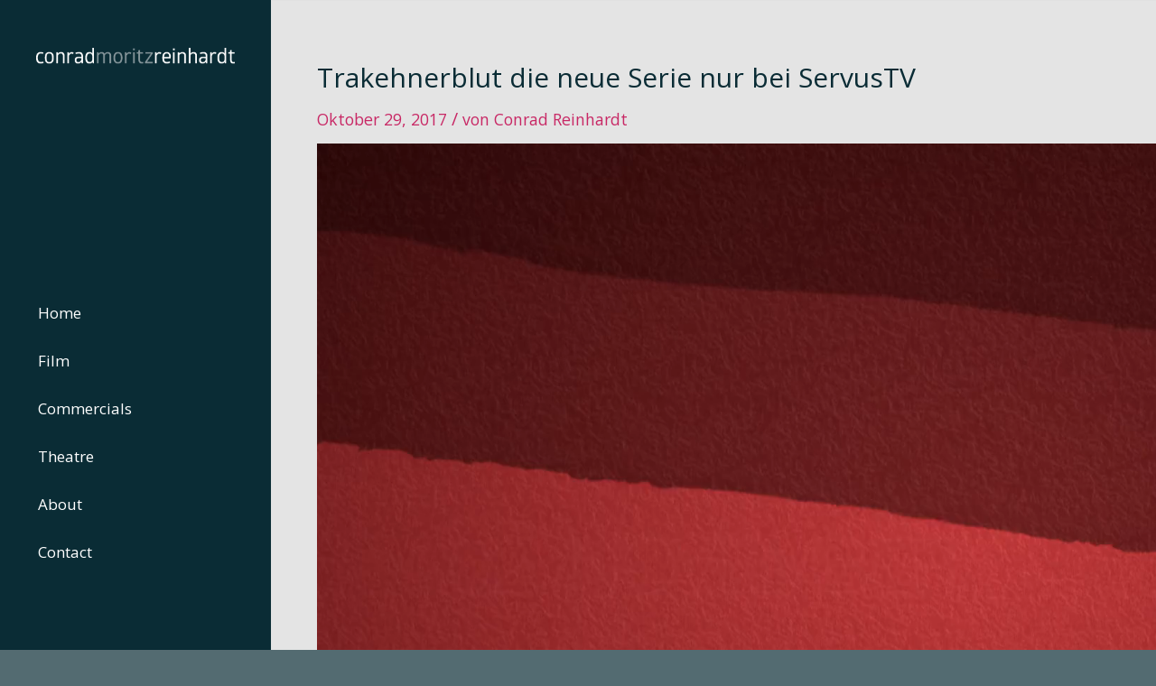

--- FILE ---
content_type: text/html; charset=UTF-8
request_url: https://conrad-reinhardt.com/work/trakehnerblut/trakehnerblut-die-neue-serie-nur-bei-servustv
body_size: 14938
content:
<!DOCTYPE html>
<html lang="de" class="html_stretched responsive av-preloader-disabled  html_header_left html_header_sidebar html_logo_left html_menu_right html_slim html_disabled html_mobile_menu_phone html_header_searchicon html_content_align_left html_av-overlay-side html_av-overlay-side-classic html_av-submenu-noclone html_entry_id_746 av-cookies-no-cookie-consent av-no-preview av-default-lightbox html_text_menu_active av-mobile-menu-switch-default">
<head>
<meta charset="UTF-8" />


<!-- mobile setting -->
<meta name="viewport" content="width=device-width, initial-scale=1">

<!-- Scripts/CSS and wp_head hook -->
<meta name='robots' content='index, follow, max-image-preview:large, max-snippet:-1, max-video-preview:-1' />

	<!-- This site is optimized with the Yoast SEO plugin v26.7 - https://yoast.com/wordpress/plugins/seo/ -->
	<title>Trakehnerblut die neue Serie nur bei ServusTV - Conrad Moritz Reinhardt</title>
	<link rel="canonical" href="https://conrad-reinhardt.com/work/trakehnerblut/trakehnerblut-die-neue-serie-nur-bei-servustv/" />
	<meta property="og:locale" content="de_DE" />
	<meta property="og:type" content="article" />
	<meta property="og:title" content="Trakehnerblut die neue Serie nur bei ServusTV - Conrad Moritz Reinhardt" />
	<meta property="og:description" content="https://conrad-reinhardt.com/wp-content/uploads/2017/10/Trakehnerblut-die-neue-Serie-nur-bei-ServusTV.mp4" />
	<meta property="og:url" content="https://conrad-reinhardt.com/work/trakehnerblut/trakehnerblut-die-neue-serie-nur-bei-servustv/" />
	<meta property="og:site_name" content="Conrad Moritz Reinhardt" />
	<meta name="twitter:card" content="summary_large_image" />
	<script type="application/ld+json" class="yoast-schema-graph">{"@context":"https://schema.org","@graph":[{"@type":"WebPage","@id":"https://conrad-reinhardt.com/work/trakehnerblut/trakehnerblut-die-neue-serie-nur-bei-servustv/","url":"https://conrad-reinhardt.com/work/trakehnerblut/trakehnerblut-die-neue-serie-nur-bei-servustv/","name":"Trakehnerblut die neue Serie nur bei ServusTV - Conrad Moritz Reinhardt","isPartOf":{"@id":"https://conrad-reinhardt.com/#website"},"primaryImageOfPage":{"@id":"https://conrad-reinhardt.com/work/trakehnerblut/trakehnerblut-die-neue-serie-nur-bei-servustv/#primaryimage"},"image":{"@id":"https://conrad-reinhardt.com/work/trakehnerblut/trakehnerblut-die-neue-serie-nur-bei-servustv/#primaryimage"},"thumbnailUrl":"","datePublished":"2017-10-29T13:52:10+00:00","breadcrumb":{"@id":"https://conrad-reinhardt.com/work/trakehnerblut/trakehnerblut-die-neue-serie-nur-bei-servustv/#breadcrumb"},"inLanguage":"de","potentialAction":[{"@type":"ReadAction","target":["https://conrad-reinhardt.com/work/trakehnerblut/trakehnerblut-die-neue-serie-nur-bei-servustv/"]}]},{"@type":"BreadcrumbList","@id":"https://conrad-reinhardt.com/work/trakehnerblut/trakehnerblut-die-neue-serie-nur-bei-servustv/#breadcrumb","itemListElement":[{"@type":"ListItem","position":1,"name":"Startseite","item":"https://conrad-reinhardt.com/"},{"@type":"ListItem","position":2,"name":"Gestüt Hochstetten","item":"https://conrad-reinhardt.com/work/trakehnerblut"},{"@type":"ListItem","position":3,"name":"Trakehnerblut die neue Serie nur bei ServusTV"}]},{"@type":"WebSite","@id":"https://conrad-reinhardt.com/#website","url":"https://conrad-reinhardt.com/","name":"Conrad Moritz Reinhardt","description":"Bühnenbild, Szenenbild","potentialAction":[{"@type":"SearchAction","target":{"@type":"EntryPoint","urlTemplate":"https://conrad-reinhardt.com/?s={search_term_string}"},"query-input":{"@type":"PropertyValueSpecification","valueRequired":true,"valueName":"search_term_string"}}],"inLanguage":"de"}]}</script>
	<!-- / Yoast SEO plugin. -->


<link rel="alternate" type="application/rss+xml" title="Conrad Moritz Reinhardt &raquo; Feed" href="https://conrad-reinhardt.com/feed" />
<link rel="alternate" type="application/rss+xml" title="Conrad Moritz Reinhardt &raquo; Kommentar-Feed" href="https://conrad-reinhardt.com/comments/feed" />
<link rel="alternate" title="oEmbed (JSON)" type="application/json+oembed" href="https://conrad-reinhardt.com/wp-json/oembed/1.0/embed?url=https%3A%2F%2Fconrad-reinhardt.com%2Fwork%2Ftrakehnerblut%2Ftrakehnerblut-die-neue-serie-nur-bei-servustv" />
<link rel="alternate" title="oEmbed (XML)" type="text/xml+oembed" href="https://conrad-reinhardt.com/wp-json/oembed/1.0/embed?url=https%3A%2F%2Fconrad-reinhardt.com%2Fwork%2Ftrakehnerblut%2Ftrakehnerblut-die-neue-serie-nur-bei-servustv&#038;format=xml" />

<!-- google webfont font replacement -->

			<script type='text/javascript'>

				(function() {

					/*	check if webfonts are disabled by user setting via cookie - or user must opt in.	*/
					var html = document.getElementsByTagName('html')[0];
					var cookie_check = html.className.indexOf('av-cookies-needs-opt-in') >= 0 || html.className.indexOf('av-cookies-can-opt-out') >= 0;
					var allow_continue = true;
					var silent_accept_cookie = html.className.indexOf('av-cookies-user-silent-accept') >= 0;

					if( cookie_check && ! silent_accept_cookie )
					{
						if( ! document.cookie.match(/aviaCookieConsent/) || html.className.indexOf('av-cookies-session-refused') >= 0 )
						{
							allow_continue = false;
						}
						else
						{
							if( ! document.cookie.match(/aviaPrivacyRefuseCookiesHideBar/) )
							{
								allow_continue = false;
							}
							else if( ! document.cookie.match(/aviaPrivacyEssentialCookiesEnabled/) )
							{
								allow_continue = false;
							}
							else if( document.cookie.match(/aviaPrivacyGoogleWebfontsDisabled/) )
							{
								allow_continue = false;
							}
						}
					}

					if( allow_continue )
					{
						var f = document.createElement('link');

						f.type 	= 'text/css';
						f.rel 	= 'stylesheet';
						f.href 	= 'https://fonts.googleapis.com/css?family=Open+Sans:400,600&display=auto';
						f.id 	= 'avia-google-webfont';

						document.getElementsByTagName('head')[0].appendChild(f);
					}
				})();

			</script>
			<style id='wp-img-auto-sizes-contain-inline-css' type='text/css'>
img:is([sizes=auto i],[sizes^="auto," i]){contain-intrinsic-size:3000px 1500px}
/*# sourceURL=wp-img-auto-sizes-contain-inline-css */
</style>
<link rel='stylesheet' id='avia-grid-css' href='https://conrad-reinhardt.com/wp-content/themes/enfold/css/grid.css?ver=5.6.7' type='text/css' media='all' />
<link rel='stylesheet' id='avia-base-css' href='https://conrad-reinhardt.com/wp-content/themes/enfold/css/base.css?ver=5.6.7' type='text/css' media='all' />
<link rel='stylesheet' id='avia-layout-css' href='https://conrad-reinhardt.com/wp-content/themes/enfold/css/layout.css?ver=5.6.7' type='text/css' media='all' />
<link rel='stylesheet' id='avia-module-audioplayer-css' href='https://conrad-reinhardt.com/wp-content/themes/enfold/config-templatebuilder/avia-shortcodes/audio-player/audio-player.css?ver=5.6.7' type='text/css' media='all' />
<link rel='stylesheet' id='avia-module-blog-css' href='https://conrad-reinhardt.com/wp-content/themes/enfold/config-templatebuilder/avia-shortcodes/blog/blog.css?ver=5.6.7' type='text/css' media='all' />
<link rel='stylesheet' id='avia-module-postslider-css' href='https://conrad-reinhardt.com/wp-content/themes/enfold/config-templatebuilder/avia-shortcodes/postslider/postslider.css?ver=5.6.7' type='text/css' media='all' />
<link rel='stylesheet' id='avia-module-button-css' href='https://conrad-reinhardt.com/wp-content/themes/enfold/config-templatebuilder/avia-shortcodes/buttons/buttons.css?ver=5.6.7' type='text/css' media='all' />
<link rel='stylesheet' id='avia-module-buttonrow-css' href='https://conrad-reinhardt.com/wp-content/themes/enfold/config-templatebuilder/avia-shortcodes/buttonrow/buttonrow.css?ver=5.6.7' type='text/css' media='all' />
<link rel='stylesheet' id='avia-module-button-fullwidth-css' href='https://conrad-reinhardt.com/wp-content/themes/enfold/config-templatebuilder/avia-shortcodes/buttons_fullwidth/buttons_fullwidth.css?ver=5.6.7' type='text/css' media='all' />
<link rel='stylesheet' id='avia-module-catalogue-css' href='https://conrad-reinhardt.com/wp-content/themes/enfold/config-templatebuilder/avia-shortcodes/catalogue/catalogue.css?ver=5.6.7' type='text/css' media='all' />
<link rel='stylesheet' id='avia-module-comments-css' href='https://conrad-reinhardt.com/wp-content/themes/enfold/config-templatebuilder/avia-shortcodes/comments/comments.css?ver=5.6.7' type='text/css' media='all' />
<link rel='stylesheet' id='avia-module-contact-css' href='https://conrad-reinhardt.com/wp-content/themes/enfold/config-templatebuilder/avia-shortcodes/contact/contact.css?ver=5.6.7' type='text/css' media='all' />
<link rel='stylesheet' id='avia-module-slideshow-css' href='https://conrad-reinhardt.com/wp-content/themes/enfold/config-templatebuilder/avia-shortcodes/slideshow/slideshow.css?ver=5.6.7' type='text/css' media='all' />
<link rel='stylesheet' id='avia-module-slideshow-contentpartner-css' href='https://conrad-reinhardt.com/wp-content/themes/enfold/config-templatebuilder/avia-shortcodes/contentslider/contentslider.css?ver=5.6.7' type='text/css' media='all' />
<link rel='stylesheet' id='avia-module-countdown-css' href='https://conrad-reinhardt.com/wp-content/themes/enfold/config-templatebuilder/avia-shortcodes/countdown/countdown.css?ver=5.6.7' type='text/css' media='all' />
<link rel='stylesheet' id='avia-module-gallery-css' href='https://conrad-reinhardt.com/wp-content/themes/enfold/config-templatebuilder/avia-shortcodes/gallery/gallery.css?ver=5.6.7' type='text/css' media='all' />
<link rel='stylesheet' id='avia-module-gallery-hor-css' href='https://conrad-reinhardt.com/wp-content/themes/enfold/config-templatebuilder/avia-shortcodes/gallery_horizontal/gallery_horizontal.css?ver=5.6.7' type='text/css' media='all' />
<link rel='stylesheet' id='avia-module-maps-css' href='https://conrad-reinhardt.com/wp-content/themes/enfold/config-templatebuilder/avia-shortcodes/google_maps/google_maps.css?ver=5.6.7' type='text/css' media='all' />
<link rel='stylesheet' id='avia-module-gridrow-css' href='https://conrad-reinhardt.com/wp-content/themes/enfold/config-templatebuilder/avia-shortcodes/grid_row/grid_row.css?ver=5.6.7' type='text/css' media='all' />
<link rel='stylesheet' id='avia-module-heading-css' href='https://conrad-reinhardt.com/wp-content/themes/enfold/config-templatebuilder/avia-shortcodes/heading/heading.css?ver=5.6.7' type='text/css' media='all' />
<link rel='stylesheet' id='avia-module-rotator-css' href='https://conrad-reinhardt.com/wp-content/themes/enfold/config-templatebuilder/avia-shortcodes/headline_rotator/headline_rotator.css?ver=5.6.7' type='text/css' media='all' />
<link rel='stylesheet' id='avia-module-hr-css' href='https://conrad-reinhardt.com/wp-content/themes/enfold/config-templatebuilder/avia-shortcodes/hr/hr.css?ver=5.6.7' type='text/css' media='all' />
<link rel='stylesheet' id='avia-module-icon-css' href='https://conrad-reinhardt.com/wp-content/themes/enfold/config-templatebuilder/avia-shortcodes/icon/icon.css?ver=5.6.7' type='text/css' media='all' />
<link rel='stylesheet' id='avia-module-icon-circles-css' href='https://conrad-reinhardt.com/wp-content/themes/enfold/config-templatebuilder/avia-shortcodes/icon_circles/icon_circles.css?ver=5.6.7' type='text/css' media='all' />
<link rel='stylesheet' id='avia-module-iconbox-css' href='https://conrad-reinhardt.com/wp-content/themes/enfold/config-templatebuilder/avia-shortcodes/iconbox/iconbox.css?ver=5.6.7' type='text/css' media='all' />
<link rel='stylesheet' id='avia-module-icongrid-css' href='https://conrad-reinhardt.com/wp-content/themes/enfold/config-templatebuilder/avia-shortcodes/icongrid/icongrid.css?ver=5.6.7' type='text/css' media='all' />
<link rel='stylesheet' id='avia-module-iconlist-css' href='https://conrad-reinhardt.com/wp-content/themes/enfold/config-templatebuilder/avia-shortcodes/iconlist/iconlist.css?ver=5.6.7' type='text/css' media='all' />
<link rel='stylesheet' id='avia-module-image-css' href='https://conrad-reinhardt.com/wp-content/themes/enfold/config-templatebuilder/avia-shortcodes/image/image.css?ver=5.6.7' type='text/css' media='all' />
<link rel='stylesheet' id='avia-module-image-diff-css' href='https://conrad-reinhardt.com/wp-content/themes/enfold/config-templatebuilder/avia-shortcodes/image_diff/image_diff.css?ver=5.6.7' type='text/css' media='all' />
<link rel='stylesheet' id='avia-module-hotspot-css' href='https://conrad-reinhardt.com/wp-content/themes/enfold/config-templatebuilder/avia-shortcodes/image_hotspots/image_hotspots.css?ver=5.6.7' type='text/css' media='all' />
<link rel='stylesheet' id='avia-module-sc-lottie-animation-css' href='https://conrad-reinhardt.com/wp-content/themes/enfold/config-templatebuilder/avia-shortcodes/lottie_animation/lottie_animation.css?ver=5.6.7' type='text/css' media='all' />
<link rel='stylesheet' id='avia-module-magazine-css' href='https://conrad-reinhardt.com/wp-content/themes/enfold/config-templatebuilder/avia-shortcodes/magazine/magazine.css?ver=5.6.7' type='text/css' media='all' />
<link rel='stylesheet' id='avia-module-masonry-css' href='https://conrad-reinhardt.com/wp-content/themes/enfold/config-templatebuilder/avia-shortcodes/masonry_entries/masonry_entries.css?ver=5.6.7' type='text/css' media='all' />
<link rel='stylesheet' id='avia-siteloader-css' href='https://conrad-reinhardt.com/wp-content/themes/enfold/css/avia-snippet-site-preloader.css?ver=5.6.7' type='text/css' media='all' />
<link rel='stylesheet' id='avia-module-menu-css' href='https://conrad-reinhardt.com/wp-content/themes/enfold/config-templatebuilder/avia-shortcodes/menu/menu.css?ver=5.6.7' type='text/css' media='all' />
<link rel='stylesheet' id='avia-module-notification-css' href='https://conrad-reinhardt.com/wp-content/themes/enfold/config-templatebuilder/avia-shortcodes/notification/notification.css?ver=5.6.7' type='text/css' media='all' />
<link rel='stylesheet' id='avia-module-numbers-css' href='https://conrad-reinhardt.com/wp-content/themes/enfold/config-templatebuilder/avia-shortcodes/numbers/numbers.css?ver=5.6.7' type='text/css' media='all' />
<link rel='stylesheet' id='avia-module-portfolio-css' href='https://conrad-reinhardt.com/wp-content/themes/enfold/config-templatebuilder/avia-shortcodes/portfolio/portfolio.css?ver=5.6.7' type='text/css' media='all' />
<link rel='stylesheet' id='avia-module-post-metadata-css' href='https://conrad-reinhardt.com/wp-content/themes/enfold/config-templatebuilder/avia-shortcodes/post_metadata/post_metadata.css?ver=5.6.7' type='text/css' media='all' />
<link rel='stylesheet' id='avia-module-progress-bar-css' href='https://conrad-reinhardt.com/wp-content/themes/enfold/config-templatebuilder/avia-shortcodes/progressbar/progressbar.css?ver=5.6.7' type='text/css' media='all' />
<link rel='stylesheet' id='avia-module-promobox-css' href='https://conrad-reinhardt.com/wp-content/themes/enfold/config-templatebuilder/avia-shortcodes/promobox/promobox.css?ver=5.6.7' type='text/css' media='all' />
<link rel='stylesheet' id='avia-sc-search-css' href='https://conrad-reinhardt.com/wp-content/themes/enfold/config-templatebuilder/avia-shortcodes/search/search.css?ver=5.6.7' type='text/css' media='all' />
<link rel='stylesheet' id='avia-module-slideshow-accordion-css' href='https://conrad-reinhardt.com/wp-content/themes/enfold/config-templatebuilder/avia-shortcodes/slideshow_accordion/slideshow_accordion.css?ver=5.6.7' type='text/css' media='all' />
<link rel='stylesheet' id='avia-module-slideshow-feature-image-css' href='https://conrad-reinhardt.com/wp-content/themes/enfold/config-templatebuilder/avia-shortcodes/slideshow_feature_image/slideshow_feature_image.css?ver=5.6.7' type='text/css' media='all' />
<link rel='stylesheet' id='avia-module-slideshow-fullsize-css' href='https://conrad-reinhardt.com/wp-content/themes/enfold/config-templatebuilder/avia-shortcodes/slideshow_fullsize/slideshow_fullsize.css?ver=5.6.7' type='text/css' media='all' />
<link rel='stylesheet' id='avia-module-slideshow-fullscreen-css' href='https://conrad-reinhardt.com/wp-content/themes/enfold/config-templatebuilder/avia-shortcodes/slideshow_fullscreen/slideshow_fullscreen.css?ver=5.6.7' type='text/css' media='all' />
<link rel='stylesheet' id='avia-module-social-css' href='https://conrad-reinhardt.com/wp-content/themes/enfold/config-templatebuilder/avia-shortcodes/social_share/social_share.css?ver=5.6.7' type='text/css' media='all' />
<link rel='stylesheet' id='avia-module-tabsection-css' href='https://conrad-reinhardt.com/wp-content/themes/enfold/config-templatebuilder/avia-shortcodes/tab_section/tab_section.css?ver=5.6.7' type='text/css' media='all' />
<link rel='stylesheet' id='avia-module-table-css' href='https://conrad-reinhardt.com/wp-content/themes/enfold/config-templatebuilder/avia-shortcodes/table/table.css?ver=5.6.7' type='text/css' media='all' />
<link rel='stylesheet' id='avia-module-tabs-css' href='https://conrad-reinhardt.com/wp-content/themes/enfold/config-templatebuilder/avia-shortcodes/tabs/tabs.css?ver=5.6.7' type='text/css' media='all' />
<link rel='stylesheet' id='avia-module-team-css' href='https://conrad-reinhardt.com/wp-content/themes/enfold/config-templatebuilder/avia-shortcodes/team/team.css?ver=5.6.7' type='text/css' media='all' />
<link rel='stylesheet' id='avia-module-testimonials-css' href='https://conrad-reinhardt.com/wp-content/themes/enfold/config-templatebuilder/avia-shortcodes/testimonials/testimonials.css?ver=5.6.7' type='text/css' media='all' />
<link rel='stylesheet' id='avia-module-timeline-css' href='https://conrad-reinhardt.com/wp-content/themes/enfold/config-templatebuilder/avia-shortcodes/timeline/timeline.css?ver=5.6.7' type='text/css' media='all' />
<link rel='stylesheet' id='avia-module-toggles-css' href='https://conrad-reinhardt.com/wp-content/themes/enfold/config-templatebuilder/avia-shortcodes/toggles/toggles.css?ver=5.6.7' type='text/css' media='all' />
<link rel='stylesheet' id='avia-module-video-css' href='https://conrad-reinhardt.com/wp-content/themes/enfold/config-templatebuilder/avia-shortcodes/video/video.css?ver=5.6.7' type='text/css' media='all' />
<style id='wp-emoji-styles-inline-css' type='text/css'>

	img.wp-smiley, img.emoji {
		display: inline !important;
		border: none !important;
		box-shadow: none !important;
		height: 1em !important;
		width: 1em !important;
		margin: 0 0.07em !important;
		vertical-align: -0.1em !important;
		background: none !important;
		padding: 0 !important;
	}
/*# sourceURL=wp-emoji-styles-inline-css */
</style>
<style id='wp-block-library-inline-css' type='text/css'>
:root{--wp-block-synced-color:#7a00df;--wp-block-synced-color--rgb:122,0,223;--wp-bound-block-color:var(--wp-block-synced-color);--wp-editor-canvas-background:#ddd;--wp-admin-theme-color:#007cba;--wp-admin-theme-color--rgb:0,124,186;--wp-admin-theme-color-darker-10:#006ba1;--wp-admin-theme-color-darker-10--rgb:0,107,160.5;--wp-admin-theme-color-darker-20:#005a87;--wp-admin-theme-color-darker-20--rgb:0,90,135;--wp-admin-border-width-focus:2px}@media (min-resolution:192dpi){:root{--wp-admin-border-width-focus:1.5px}}.wp-element-button{cursor:pointer}:root .has-very-light-gray-background-color{background-color:#eee}:root .has-very-dark-gray-background-color{background-color:#313131}:root .has-very-light-gray-color{color:#eee}:root .has-very-dark-gray-color{color:#313131}:root .has-vivid-green-cyan-to-vivid-cyan-blue-gradient-background{background:linear-gradient(135deg,#00d084,#0693e3)}:root .has-purple-crush-gradient-background{background:linear-gradient(135deg,#34e2e4,#4721fb 50%,#ab1dfe)}:root .has-hazy-dawn-gradient-background{background:linear-gradient(135deg,#faaca8,#dad0ec)}:root .has-subdued-olive-gradient-background{background:linear-gradient(135deg,#fafae1,#67a671)}:root .has-atomic-cream-gradient-background{background:linear-gradient(135deg,#fdd79a,#004a59)}:root .has-nightshade-gradient-background{background:linear-gradient(135deg,#330968,#31cdcf)}:root .has-midnight-gradient-background{background:linear-gradient(135deg,#020381,#2874fc)}:root{--wp--preset--font-size--normal:16px;--wp--preset--font-size--huge:42px}.has-regular-font-size{font-size:1em}.has-larger-font-size{font-size:2.625em}.has-normal-font-size{font-size:var(--wp--preset--font-size--normal)}.has-huge-font-size{font-size:var(--wp--preset--font-size--huge)}.has-text-align-center{text-align:center}.has-text-align-left{text-align:left}.has-text-align-right{text-align:right}.has-fit-text{white-space:nowrap!important}#end-resizable-editor-section{display:none}.aligncenter{clear:both}.items-justified-left{justify-content:flex-start}.items-justified-center{justify-content:center}.items-justified-right{justify-content:flex-end}.items-justified-space-between{justify-content:space-between}.screen-reader-text{border:0;clip-path:inset(50%);height:1px;margin:-1px;overflow:hidden;padding:0;position:absolute;width:1px;word-wrap:normal!important}.screen-reader-text:focus{background-color:#ddd;clip-path:none;color:#444;display:block;font-size:1em;height:auto;left:5px;line-height:normal;padding:15px 23px 14px;text-decoration:none;top:5px;width:auto;z-index:100000}html :where(.has-border-color){border-style:solid}html :where([style*=border-top-color]){border-top-style:solid}html :where([style*=border-right-color]){border-right-style:solid}html :where([style*=border-bottom-color]){border-bottom-style:solid}html :where([style*=border-left-color]){border-left-style:solid}html :where([style*=border-width]){border-style:solid}html :where([style*=border-top-width]){border-top-style:solid}html :where([style*=border-right-width]){border-right-style:solid}html :where([style*=border-bottom-width]){border-bottom-style:solid}html :where([style*=border-left-width]){border-left-style:solid}html :where(img[class*=wp-image-]){height:auto;max-width:100%}:where(figure){margin:0 0 1em}html :where(.is-position-sticky){--wp-admin--admin-bar--position-offset:var(--wp-admin--admin-bar--height,0px)}@media screen and (max-width:600px){html :where(.is-position-sticky){--wp-admin--admin-bar--position-offset:0px}}

/*# sourceURL=wp-block-library-inline-css */
</style><style id='global-styles-inline-css' type='text/css'>
:root{--wp--preset--aspect-ratio--square: 1;--wp--preset--aspect-ratio--4-3: 4/3;--wp--preset--aspect-ratio--3-4: 3/4;--wp--preset--aspect-ratio--3-2: 3/2;--wp--preset--aspect-ratio--2-3: 2/3;--wp--preset--aspect-ratio--16-9: 16/9;--wp--preset--aspect-ratio--9-16: 9/16;--wp--preset--color--black: #000000;--wp--preset--color--cyan-bluish-gray: #abb8c3;--wp--preset--color--white: #ffffff;--wp--preset--color--pale-pink: #f78da7;--wp--preset--color--vivid-red: #cf2e2e;--wp--preset--color--luminous-vivid-orange: #ff6900;--wp--preset--color--luminous-vivid-amber: #fcb900;--wp--preset--color--light-green-cyan: #7bdcb5;--wp--preset--color--vivid-green-cyan: #00d084;--wp--preset--color--pale-cyan-blue: #8ed1fc;--wp--preset--color--vivid-cyan-blue: #0693e3;--wp--preset--color--vivid-purple: #9b51e0;--wp--preset--color--metallic-red: #b02b2c;--wp--preset--color--maximum-yellow-red: #edae44;--wp--preset--color--yellow-sun: #eeee22;--wp--preset--color--palm-leaf: #83a846;--wp--preset--color--aero: #7bb0e7;--wp--preset--color--old-lavender: #745f7e;--wp--preset--color--steel-teal: #5f8789;--wp--preset--color--raspberry-pink: #d65799;--wp--preset--color--medium-turquoise: #4ecac2;--wp--preset--gradient--vivid-cyan-blue-to-vivid-purple: linear-gradient(135deg,rgb(6,147,227) 0%,rgb(155,81,224) 100%);--wp--preset--gradient--light-green-cyan-to-vivid-green-cyan: linear-gradient(135deg,rgb(122,220,180) 0%,rgb(0,208,130) 100%);--wp--preset--gradient--luminous-vivid-amber-to-luminous-vivid-orange: linear-gradient(135deg,rgb(252,185,0) 0%,rgb(255,105,0) 100%);--wp--preset--gradient--luminous-vivid-orange-to-vivid-red: linear-gradient(135deg,rgb(255,105,0) 0%,rgb(207,46,46) 100%);--wp--preset--gradient--very-light-gray-to-cyan-bluish-gray: linear-gradient(135deg,rgb(238,238,238) 0%,rgb(169,184,195) 100%);--wp--preset--gradient--cool-to-warm-spectrum: linear-gradient(135deg,rgb(74,234,220) 0%,rgb(151,120,209) 20%,rgb(207,42,186) 40%,rgb(238,44,130) 60%,rgb(251,105,98) 80%,rgb(254,248,76) 100%);--wp--preset--gradient--blush-light-purple: linear-gradient(135deg,rgb(255,206,236) 0%,rgb(152,150,240) 100%);--wp--preset--gradient--blush-bordeaux: linear-gradient(135deg,rgb(254,205,165) 0%,rgb(254,45,45) 50%,rgb(107,0,62) 100%);--wp--preset--gradient--luminous-dusk: linear-gradient(135deg,rgb(255,203,112) 0%,rgb(199,81,192) 50%,rgb(65,88,208) 100%);--wp--preset--gradient--pale-ocean: linear-gradient(135deg,rgb(255,245,203) 0%,rgb(182,227,212) 50%,rgb(51,167,181) 100%);--wp--preset--gradient--electric-grass: linear-gradient(135deg,rgb(202,248,128) 0%,rgb(113,206,126) 100%);--wp--preset--gradient--midnight: linear-gradient(135deg,rgb(2,3,129) 0%,rgb(40,116,252) 100%);--wp--preset--font-size--small: 1rem;--wp--preset--font-size--medium: 1.125rem;--wp--preset--font-size--large: 1.75rem;--wp--preset--font-size--x-large: clamp(1.75rem, 3vw, 2.25rem);--wp--preset--spacing--20: 0.44rem;--wp--preset--spacing--30: 0.67rem;--wp--preset--spacing--40: 1rem;--wp--preset--spacing--50: 1.5rem;--wp--preset--spacing--60: 2.25rem;--wp--preset--spacing--70: 3.38rem;--wp--preset--spacing--80: 5.06rem;--wp--preset--shadow--natural: 6px 6px 9px rgba(0, 0, 0, 0.2);--wp--preset--shadow--deep: 12px 12px 50px rgba(0, 0, 0, 0.4);--wp--preset--shadow--sharp: 6px 6px 0px rgba(0, 0, 0, 0.2);--wp--preset--shadow--outlined: 6px 6px 0px -3px rgb(255, 255, 255), 6px 6px rgb(0, 0, 0);--wp--preset--shadow--crisp: 6px 6px 0px rgb(0, 0, 0);}:root { --wp--style--global--content-size: 800px;--wp--style--global--wide-size: 1130px; }:where(body) { margin: 0; }.wp-site-blocks > .alignleft { float: left; margin-right: 2em; }.wp-site-blocks > .alignright { float: right; margin-left: 2em; }.wp-site-blocks > .aligncenter { justify-content: center; margin-left: auto; margin-right: auto; }:where(.is-layout-flex){gap: 0.5em;}:where(.is-layout-grid){gap: 0.5em;}.is-layout-flow > .alignleft{float: left;margin-inline-start: 0;margin-inline-end: 2em;}.is-layout-flow > .alignright{float: right;margin-inline-start: 2em;margin-inline-end: 0;}.is-layout-flow > .aligncenter{margin-left: auto !important;margin-right: auto !important;}.is-layout-constrained > .alignleft{float: left;margin-inline-start: 0;margin-inline-end: 2em;}.is-layout-constrained > .alignright{float: right;margin-inline-start: 2em;margin-inline-end: 0;}.is-layout-constrained > .aligncenter{margin-left: auto !important;margin-right: auto !important;}.is-layout-constrained > :where(:not(.alignleft):not(.alignright):not(.alignfull)){max-width: var(--wp--style--global--content-size);margin-left: auto !important;margin-right: auto !important;}.is-layout-constrained > .alignwide{max-width: var(--wp--style--global--wide-size);}body .is-layout-flex{display: flex;}.is-layout-flex{flex-wrap: wrap;align-items: center;}.is-layout-flex > :is(*, div){margin: 0;}body .is-layout-grid{display: grid;}.is-layout-grid > :is(*, div){margin: 0;}body{padding-top: 0px;padding-right: 0px;padding-bottom: 0px;padding-left: 0px;}a:where(:not(.wp-element-button)){text-decoration: underline;}:root :where(.wp-element-button, .wp-block-button__link){background-color: #32373c;border-width: 0;color: #fff;font-family: inherit;font-size: inherit;font-style: inherit;font-weight: inherit;letter-spacing: inherit;line-height: inherit;padding-top: calc(0.667em + 2px);padding-right: calc(1.333em + 2px);padding-bottom: calc(0.667em + 2px);padding-left: calc(1.333em + 2px);text-decoration: none;text-transform: inherit;}.has-black-color{color: var(--wp--preset--color--black) !important;}.has-cyan-bluish-gray-color{color: var(--wp--preset--color--cyan-bluish-gray) !important;}.has-white-color{color: var(--wp--preset--color--white) !important;}.has-pale-pink-color{color: var(--wp--preset--color--pale-pink) !important;}.has-vivid-red-color{color: var(--wp--preset--color--vivid-red) !important;}.has-luminous-vivid-orange-color{color: var(--wp--preset--color--luminous-vivid-orange) !important;}.has-luminous-vivid-amber-color{color: var(--wp--preset--color--luminous-vivid-amber) !important;}.has-light-green-cyan-color{color: var(--wp--preset--color--light-green-cyan) !important;}.has-vivid-green-cyan-color{color: var(--wp--preset--color--vivid-green-cyan) !important;}.has-pale-cyan-blue-color{color: var(--wp--preset--color--pale-cyan-blue) !important;}.has-vivid-cyan-blue-color{color: var(--wp--preset--color--vivid-cyan-blue) !important;}.has-vivid-purple-color{color: var(--wp--preset--color--vivid-purple) !important;}.has-metallic-red-color{color: var(--wp--preset--color--metallic-red) !important;}.has-maximum-yellow-red-color{color: var(--wp--preset--color--maximum-yellow-red) !important;}.has-yellow-sun-color{color: var(--wp--preset--color--yellow-sun) !important;}.has-palm-leaf-color{color: var(--wp--preset--color--palm-leaf) !important;}.has-aero-color{color: var(--wp--preset--color--aero) !important;}.has-old-lavender-color{color: var(--wp--preset--color--old-lavender) !important;}.has-steel-teal-color{color: var(--wp--preset--color--steel-teal) !important;}.has-raspberry-pink-color{color: var(--wp--preset--color--raspberry-pink) !important;}.has-medium-turquoise-color{color: var(--wp--preset--color--medium-turquoise) !important;}.has-black-background-color{background-color: var(--wp--preset--color--black) !important;}.has-cyan-bluish-gray-background-color{background-color: var(--wp--preset--color--cyan-bluish-gray) !important;}.has-white-background-color{background-color: var(--wp--preset--color--white) !important;}.has-pale-pink-background-color{background-color: var(--wp--preset--color--pale-pink) !important;}.has-vivid-red-background-color{background-color: var(--wp--preset--color--vivid-red) !important;}.has-luminous-vivid-orange-background-color{background-color: var(--wp--preset--color--luminous-vivid-orange) !important;}.has-luminous-vivid-amber-background-color{background-color: var(--wp--preset--color--luminous-vivid-amber) !important;}.has-light-green-cyan-background-color{background-color: var(--wp--preset--color--light-green-cyan) !important;}.has-vivid-green-cyan-background-color{background-color: var(--wp--preset--color--vivid-green-cyan) !important;}.has-pale-cyan-blue-background-color{background-color: var(--wp--preset--color--pale-cyan-blue) !important;}.has-vivid-cyan-blue-background-color{background-color: var(--wp--preset--color--vivid-cyan-blue) !important;}.has-vivid-purple-background-color{background-color: var(--wp--preset--color--vivid-purple) !important;}.has-metallic-red-background-color{background-color: var(--wp--preset--color--metallic-red) !important;}.has-maximum-yellow-red-background-color{background-color: var(--wp--preset--color--maximum-yellow-red) !important;}.has-yellow-sun-background-color{background-color: var(--wp--preset--color--yellow-sun) !important;}.has-palm-leaf-background-color{background-color: var(--wp--preset--color--palm-leaf) !important;}.has-aero-background-color{background-color: var(--wp--preset--color--aero) !important;}.has-old-lavender-background-color{background-color: var(--wp--preset--color--old-lavender) !important;}.has-steel-teal-background-color{background-color: var(--wp--preset--color--steel-teal) !important;}.has-raspberry-pink-background-color{background-color: var(--wp--preset--color--raspberry-pink) !important;}.has-medium-turquoise-background-color{background-color: var(--wp--preset--color--medium-turquoise) !important;}.has-black-border-color{border-color: var(--wp--preset--color--black) !important;}.has-cyan-bluish-gray-border-color{border-color: var(--wp--preset--color--cyan-bluish-gray) !important;}.has-white-border-color{border-color: var(--wp--preset--color--white) !important;}.has-pale-pink-border-color{border-color: var(--wp--preset--color--pale-pink) !important;}.has-vivid-red-border-color{border-color: var(--wp--preset--color--vivid-red) !important;}.has-luminous-vivid-orange-border-color{border-color: var(--wp--preset--color--luminous-vivid-orange) !important;}.has-luminous-vivid-amber-border-color{border-color: var(--wp--preset--color--luminous-vivid-amber) !important;}.has-light-green-cyan-border-color{border-color: var(--wp--preset--color--light-green-cyan) !important;}.has-vivid-green-cyan-border-color{border-color: var(--wp--preset--color--vivid-green-cyan) !important;}.has-pale-cyan-blue-border-color{border-color: var(--wp--preset--color--pale-cyan-blue) !important;}.has-vivid-cyan-blue-border-color{border-color: var(--wp--preset--color--vivid-cyan-blue) !important;}.has-vivid-purple-border-color{border-color: var(--wp--preset--color--vivid-purple) !important;}.has-metallic-red-border-color{border-color: var(--wp--preset--color--metallic-red) !important;}.has-maximum-yellow-red-border-color{border-color: var(--wp--preset--color--maximum-yellow-red) !important;}.has-yellow-sun-border-color{border-color: var(--wp--preset--color--yellow-sun) !important;}.has-palm-leaf-border-color{border-color: var(--wp--preset--color--palm-leaf) !important;}.has-aero-border-color{border-color: var(--wp--preset--color--aero) !important;}.has-old-lavender-border-color{border-color: var(--wp--preset--color--old-lavender) !important;}.has-steel-teal-border-color{border-color: var(--wp--preset--color--steel-teal) !important;}.has-raspberry-pink-border-color{border-color: var(--wp--preset--color--raspberry-pink) !important;}.has-medium-turquoise-border-color{border-color: var(--wp--preset--color--medium-turquoise) !important;}.has-vivid-cyan-blue-to-vivid-purple-gradient-background{background: var(--wp--preset--gradient--vivid-cyan-blue-to-vivid-purple) !important;}.has-light-green-cyan-to-vivid-green-cyan-gradient-background{background: var(--wp--preset--gradient--light-green-cyan-to-vivid-green-cyan) !important;}.has-luminous-vivid-amber-to-luminous-vivid-orange-gradient-background{background: var(--wp--preset--gradient--luminous-vivid-amber-to-luminous-vivid-orange) !important;}.has-luminous-vivid-orange-to-vivid-red-gradient-background{background: var(--wp--preset--gradient--luminous-vivid-orange-to-vivid-red) !important;}.has-very-light-gray-to-cyan-bluish-gray-gradient-background{background: var(--wp--preset--gradient--very-light-gray-to-cyan-bluish-gray) !important;}.has-cool-to-warm-spectrum-gradient-background{background: var(--wp--preset--gradient--cool-to-warm-spectrum) !important;}.has-blush-light-purple-gradient-background{background: var(--wp--preset--gradient--blush-light-purple) !important;}.has-blush-bordeaux-gradient-background{background: var(--wp--preset--gradient--blush-bordeaux) !important;}.has-luminous-dusk-gradient-background{background: var(--wp--preset--gradient--luminous-dusk) !important;}.has-pale-ocean-gradient-background{background: var(--wp--preset--gradient--pale-ocean) !important;}.has-electric-grass-gradient-background{background: var(--wp--preset--gradient--electric-grass) !important;}.has-midnight-gradient-background{background: var(--wp--preset--gradient--midnight) !important;}.has-small-font-size{font-size: var(--wp--preset--font-size--small) !important;}.has-medium-font-size{font-size: var(--wp--preset--font-size--medium) !important;}.has-large-font-size{font-size: var(--wp--preset--font-size--large) !important;}.has-x-large-font-size{font-size: var(--wp--preset--font-size--x-large) !important;}
/*# sourceURL=global-styles-inline-css */
</style>

<link rel='stylesheet' id='avia-scs-css' href='https://conrad-reinhardt.com/wp-content/themes/enfold/css/shortcodes.css?ver=5.6.7' type='text/css' media='all' />
<link rel='stylesheet' id='avia-fold-unfold-css' href='https://conrad-reinhardt.com/wp-content/themes/enfold/css/avia-snippet-fold-unfold.css?ver=5.6.7' type='text/css' media='all' />
<link rel='stylesheet' id='avia-popup-css-css' href='https://conrad-reinhardt.com/wp-content/themes/enfold/js/aviapopup/magnific-popup.min.css?ver=5.6.7' type='text/css' media='screen' />
<link rel='stylesheet' id='avia-lightbox-css' href='https://conrad-reinhardt.com/wp-content/themes/enfold/css/avia-snippet-lightbox.css?ver=5.6.7' type='text/css' media='screen' />
<link rel='stylesheet' id='avia-widget-css-css' href='https://conrad-reinhardt.com/wp-content/themes/enfold/css/avia-snippet-widget.css?ver=5.6.7' type='text/css' media='screen' />
<link rel='stylesheet' id='avia-dynamic-css' href='https://conrad-reinhardt.com/wp-content/uploads/dynamic_avia/conrad_reinhardt.css?ver=6537cbe4d598a' type='text/css' media='all' />
<link rel='stylesheet' id='avia-custom-css' href='https://conrad-reinhardt.com/wp-content/themes/enfold/css/custom.css?ver=5.6.7' type='text/css' media='all' />
<link rel='stylesheet' id='avia-style-css' href='https://conrad-reinhardt.com/wp-content/themes/enfold-child/style.css?ver=5.6.7' type='text/css' media='all' />
<script type="text/javascript" src="https://conrad-reinhardt.com/wp-includes/js/jquery/jquery.min.js?ver=3.7.1" id="jquery-core-js"></script>
<script type="text/javascript" src="https://conrad-reinhardt.com/wp-includes/js/jquery/jquery-migrate.min.js?ver=3.4.1" id="jquery-migrate-js"></script>
<script type="text/javascript" src="https://conrad-reinhardt.com/wp-content/themes/enfold/js/avia-js.js?ver=5.6.7" id="avia-js-js"></script>
<script type="text/javascript" src="https://conrad-reinhardt.com/wp-content/themes/enfold/js/avia-compat.js?ver=5.6.7" id="avia-compat-js"></script>
<link rel="https://api.w.org/" href="https://conrad-reinhardt.com/wp-json/" /><link rel="alternate" title="JSON" type="application/json" href="https://conrad-reinhardt.com/wp-json/wp/v2/media/746" /><link rel="EditURI" type="application/rsd+xml" title="RSD" href="https://conrad-reinhardt.com/xmlrpc.php?rsd" />
<meta name="generator" content="WordPress 6.9" />
<link rel='shortlink' href='https://conrad-reinhardt.com/?p=746' />
<link rel="profile" href="http://gmpg.org/xfn/11" />
<link rel="alternate" type="application/rss+xml" title="Conrad Moritz Reinhardt RSS2 Feed" href="https://conrad-reinhardt.com/feed" />
<link rel="pingback" href="https://conrad-reinhardt.com/xmlrpc.php" />
<!--[if lt IE 9]><script src="https://conrad-reinhardt.com/wp-content/themes/enfold/js/html5shiv.js"></script><![endif]-->
<link rel="icon" href="https://conrad-reinhardt.com/wp-content/uploads/2023/10/favicon.png" type="image/png">
<style type="text/css">.recentcomments a{display:inline !important;padding:0 !important;margin:0 !important;}</style><style type="text/css">
		@font-face {font-family: 'entypo-fontello'; font-weight: normal; font-style: normal; font-display: auto;
		src: url('https://conrad-reinhardt.com/wp-content/themes/enfold/config-templatebuilder/avia-template-builder/assets/fonts/entypo-fontello.woff2') format('woff2'),
		url('https://conrad-reinhardt.com/wp-content/themes/enfold/config-templatebuilder/avia-template-builder/assets/fonts/entypo-fontello.woff') format('woff'),
		url('https://conrad-reinhardt.com/wp-content/themes/enfold/config-templatebuilder/avia-template-builder/assets/fonts/entypo-fontello.ttf') format('truetype'),
		url('https://conrad-reinhardt.com/wp-content/themes/enfold/config-templatebuilder/avia-template-builder/assets/fonts/entypo-fontello.svg#entypo-fontello') format('svg'),
		url('https://conrad-reinhardt.com/wp-content/themes/enfold/config-templatebuilder/avia-template-builder/assets/fonts/entypo-fontello.eot'),
		url('https://conrad-reinhardt.com/wp-content/themes/enfold/config-templatebuilder/avia-template-builder/assets/fonts/entypo-fontello.eot?#iefix') format('embedded-opentype');
		} #top .avia-font-entypo-fontello, body .avia-font-entypo-fontello, html body [data-av_iconfont='entypo-fontello']:before{ font-family: 'entypo-fontello'; }
		</style>

<!--
Debugging Info for Theme support: 

Theme: Enfold
Version: 5.6.7
Installed: enfold
AviaFramework Version: 5.6
AviaBuilder Version: 5.3
aviaElementManager Version: 1.0.1
- - - - - - - - - - -
ChildTheme: Conrad Reinhardt
ChildTheme Version: 1.0
ChildTheme Installed: enfold

- - - - - - - - - - -
ML:1024-PU:86-PLA:3
WP:6.9
Compress: CSS:disabled - JS:disabled
Updates: enabled - token has changed and not verified
PLAu:2
-->
</head>

<body id="top" class="attachment wp-singular attachment-template-default single single-attachment postid-746 attachmentid-746 attachment-mp4 wp-theme-enfold wp-child-theme-enfold-child stretched rtl_columns av-curtain-numeric open_sans  avia-responsive-images-support">

	
	<div id='wrap_all'>

	
<header id='header' class='all_colors header_color dark_bg_color  av_header_left av_header_sidebar av_conditional_sticky' data-av_shrink_factor='50'>

		<div  id='header_main' class='container_wrap container_wrap_logo'>

        <div class='container av-logo-container'><div class='inner-container'><span class='logo avia-standard-logo'><a href='https://conrad-reinhardt.com/' class='' aria-label='conrad-reinhardt' title='conrad-reinhardt'><img src="https://conrad-reinhardt.com/wp-content/uploads/2017/09/conrad-reinhardt.png" srcset="https://conrad-reinhardt.com/wp-content/uploads/2017/09/conrad-reinhardt.png 340w, https://conrad-reinhardt.com/wp-content/uploads/2017/09/conrad-reinhardt-80x80.png 80w, https://conrad-reinhardt.com/wp-content/uploads/2017/09/conrad-reinhardt-300x300.png 300w, https://conrad-reinhardt.com/wp-content/uploads/2017/09/conrad-reinhardt-36x36.png 36w, https://conrad-reinhardt.com/wp-content/uploads/2017/09/conrad-reinhardt-180x180.png 180w, https://conrad-reinhardt.com/wp-content/uploads/2017/09/conrad-reinhardt-120x120.png 120w" sizes="(max-width: 340px) 100vw, 340px" height="100" width="300" alt='Conrad Moritz Reinhardt' title='conrad-reinhardt' /></a></span><nav class='main_menu' data-selectname='Wähle eine Seite' ><div class="avia-menu av-main-nav-wrap"><ul role="menu" class="menu av-main-nav" id="avia-menu"><li role="menuitem" id="menu-item-23" class="menu-item menu-item-type-post_type menu-item-object-page menu-item-home menu-item-top-level menu-item-top-level-1"><a href="https://conrad-reinhardt.com/" tabindex="0"><span class="avia-bullet"></span><span class="avia-menu-text">Home</span><span class="avia-menu-fx"><span class="avia-arrow-wrap"><span class="avia-arrow"></span></span></span></a></li>
<li role="menuitem" id="menu-item-80" class="menu-item menu-item-type-post_type menu-item-object-page menu-item-top-level menu-item-top-level-2"><a href="https://conrad-reinhardt.com/film" tabindex="0"><span class="avia-bullet"></span><span class="avia-menu-text">Film</span><span class="avia-menu-fx"><span class="avia-arrow-wrap"><span class="avia-arrow"></span></span></span></a></li>
<li role="menuitem" id="menu-item-79" class="menu-item menu-item-type-post_type menu-item-object-page menu-item-top-level menu-item-top-level-3"><a href="https://conrad-reinhardt.com/commercials" tabindex="0"><span class="avia-bullet"></span><span class="avia-menu-text">Commercials</span><span class="avia-menu-fx"><span class="avia-arrow-wrap"><span class="avia-arrow"></span></span></span></a></li>
<li role="menuitem" id="menu-item-78" class="menu-item menu-item-type-post_type menu-item-object-page menu-item-top-level menu-item-top-level-4"><a href="https://conrad-reinhardt.com/theatre" tabindex="0"><span class="avia-bullet"></span><span class="avia-menu-text">Theatre</span><span class="avia-menu-fx"><span class="avia-arrow-wrap"><span class="avia-arrow"></span></span></span></a></li>
<li role="menuitem" id="menu-item-18" class="menu-item menu-item-type-post_type menu-item-object-page menu-item-top-level menu-item-top-level-5"><a href="https://conrad-reinhardt.com/about" tabindex="0"><span class="avia-bullet"></span><span class="avia-menu-text">About</span><span class="avia-menu-fx"><span class="avia-arrow-wrap"><span class="avia-arrow"></span></span></span></a></li>
<li role="menuitem" id="menu-item-117" class="menu-item menu-item-type-post_type menu-item-object-page menu-item-top-level menu-item-top-level-6"><a href="https://conrad-reinhardt.com/contact" tabindex="0"><span class="avia-bullet"></span><span class="avia-menu-text">Contact</span><span class="avia-menu-fx"><span class="avia-arrow-wrap"><span class="avia-arrow"></span></span></span></a></li>
<li class="av-burger-menu-main menu-item-avia-special " role="menuitem">
	        			<a href="#" aria-label="Menü" aria-hidden="false">
							<span class="av-hamburger av-hamburger--spin av-js-hamburger">
								<span class="av-hamburger-box">
						          <span class="av-hamburger-inner"></span>
						          <strong>Menü</strong>
								</span>
							</span>
							<span class="avia_hidden_link_text">Menü</span>
						</a>
	        		   </li></ul></div></nav></div> </div> 
		<!-- end container_wrap-->
		</div>
<div class="header_bg"></div>
<!-- end header -->
</header>

	<div id='main' class='all_colors' data-scroll-offset='0'>

	
		<div class='container_wrap container_wrap_first main_color fullsize'>

			<div class='container template-blog template-single-blog '>

				<main class='content units av-content-full alpha  av-main-single' >

					<article class="post-entry post-entry-type-standard post-entry-746 post-loop-1 post-parity-odd post-entry-last single-big post  post-746 attachment type-attachment status-inherit hentry" ><div class="blog-meta"></div><div class='entry-content-wrapper clearfix standard-content'><header class="entry-content-header"><h1 class='post-title entry-title ' >Trakehnerblut die neue Serie nur bei ServusTV<span class="post-format-icon minor-meta"></span></h1><span class="post-meta-infos"><time class="date-container minor-meta updated" >Oktober 29, 2017</time><span class="text-sep">/</span><span class="blog-author minor-meta">von <span class="entry-author-link" ><span class="author"><span class="fn"><a href="https://conrad-reinhardt.com/author/conrad" title="Beiträge von Conrad Reinhardt" rel="author">Conrad Reinhardt</a></span></span></span></span></span></header><div class="entry-content" ><div style="width: 1500px;" class="wp-video"><video class="wp-video-shortcode" id="video-746-2" width="1500" height="844" preload="metadata" controls="controls"><source type="video/mp4" src="https://conrad-reinhardt.com/wp-content/uploads/2017/10/Trakehnerblut-die-neue-Serie-nur-bei-ServusTV.mp4?_=2" /><a href="https://conrad-reinhardt.com/wp-content/uploads/2017/10/Trakehnerblut-die-neue-Serie-nur-bei-ServusTV.mp4">https://conrad-reinhardt.com/wp-content/uploads/2017/10/Trakehnerblut-die-neue-Serie-nur-bei-ServusTV.mp4</a></video></div>
</div><footer class="entry-footer"><div class='av-social-sharing-box av-social-sharing-box-default av-social-sharing-box-fullwidth'><div class="av-share-box"><h5 class='av-share-link-description av-no-toc '>Eintrag teilen</h5><ul class="av-share-box-list noLightbox"><li class='av-share-link av-social-link-facebook' ><a target="_blank" aria-label="Teilen auf Facebook" href='https://www.facebook.com/sharer.php?u=https://conrad-reinhardt.com/work/trakehnerblut/trakehnerblut-die-neue-serie-nur-bei-servustv&#038;t=Trakehnerblut%20die%20neue%20Serie%20nur%20bei%20ServusTV' aria-hidden='false' data-av_icon='' data-av_iconfont='entypo-fontello' title='' data-avia-related-tooltip='Teilen auf Facebook' rel="noopener"><span class='avia_hidden_link_text'>Teilen auf Facebook</span></a></li><li class='av-share-link av-social-link-twitter' ><a target="_blank" aria-label="Teilen auf Twitter" href='https://twitter.com/share?text=Trakehnerblut%20die%20neue%20Serie%20nur%20bei%20ServusTV&#038;url=https://conrad-reinhardt.com/?p=746' aria-hidden='false' data-av_icon='' data-av_iconfont='entypo-fontello' title='' data-avia-related-tooltip='Teilen auf Twitter' rel="noopener"><span class='avia_hidden_link_text'>Teilen auf Twitter</span></a></li><li class='av-share-link av-social-link-whatsapp' ><a target="_blank" aria-label="Teilen auf WhatsApp" href='https://api.whatsapp.com/send?text=https://conrad-reinhardt.com/work/trakehnerblut/trakehnerblut-die-neue-serie-nur-bei-servustv' aria-hidden='false' data-av_icon='' data-av_iconfont='entypo-fontello' title='' data-avia-related-tooltip='Teilen auf WhatsApp' rel="noopener"><span class='avia_hidden_link_text'>Teilen auf WhatsApp</span></a></li><li class='av-share-link av-social-link-pinterest' ><a target="_blank" aria-label="Teilen auf Pinterest" href='https://pinterest.com/pin/create/button/?url=https%3A%2F%2Fconrad-reinhardt.com%2Fwork%2Ftrakehnerblut%2Ftrakehnerblut-die-neue-serie-nur-bei-servustv&#038;description=Trakehnerblut%20die%20neue%20Serie%20nur%20bei%20ServusTV&#038;media=' aria-hidden='false' data-av_icon='' data-av_iconfont='entypo-fontello' title='' data-avia-related-tooltip='Teilen auf Pinterest' rel="noopener"><span class='avia_hidden_link_text'>Teilen auf Pinterest</span></a></li><li class='av-share-link av-social-link-linkedin' ><a target="_blank" aria-label="Teilen auf LinkedIn" href='https://linkedin.com/shareArticle?mini=true&#038;title=Trakehnerblut%20die%20neue%20Serie%20nur%20bei%20ServusTV&#038;url=https://conrad-reinhardt.com/work/trakehnerblut/trakehnerblut-die-neue-serie-nur-bei-servustv' aria-hidden='false' data-av_icon='' data-av_iconfont='entypo-fontello' title='' data-avia-related-tooltip='Teilen auf LinkedIn' rel="noopener"><span class='avia_hidden_link_text'>Teilen auf LinkedIn</span></a></li><li class='av-share-link av-social-link-tumblr' ><a target="_blank" aria-label="Teilen auf Tumblr" href='https://www.tumblr.com/share/link?url=https%3A%2F%2Fconrad-reinhardt.com%2Fwork%2Ftrakehnerblut%2Ftrakehnerblut-die-neue-serie-nur-bei-servustv&#038;name=Trakehnerblut%20die%20neue%20Serie%20nur%20bei%20ServusTV&#038;description=https%3A%2F%2Fconrad-reinhardt.com%2Fwp-content%2Fuploads%2F2017%2F10%2FTrakehnerblut-die-neue-Serie-nur-bei-ServusTV.mp4' aria-hidden='false' data-av_icon='' data-av_iconfont='entypo-fontello' title='' data-avia-related-tooltip='Teilen auf Tumblr' rel="noopener"><span class='avia_hidden_link_text'>Teilen auf Tumblr</span></a></li><li class='av-share-link av-social-link-vk' ><a target="_blank" aria-label="Teilen auf Vk" href='https://vk.com/share.php?url=https://conrad-reinhardt.com/work/trakehnerblut/trakehnerblut-die-neue-serie-nur-bei-servustv' aria-hidden='false' data-av_icon='' data-av_iconfont='entypo-fontello' title='' data-avia-related-tooltip='Teilen auf Vk' rel="noopener"><span class='avia_hidden_link_text'>Teilen auf Vk</span></a></li><li class='av-share-link av-social-link-reddit' ><a target="_blank" aria-label="Teilen auf Reddit" href='https://reddit.com/submit?url=https://conrad-reinhardt.com/work/trakehnerblut/trakehnerblut-die-neue-serie-nur-bei-servustv&#038;title=Trakehnerblut%20die%20neue%20Serie%20nur%20bei%20ServusTV' aria-hidden='false' data-av_icon='' data-av_iconfont='entypo-fontello' title='' data-avia-related-tooltip='Teilen auf Reddit' rel="noopener"><span class='avia_hidden_link_text'>Teilen auf Reddit</span></a></li><li class='av-share-link av-social-link-mail' ><a  aria-label="Per E-Mail teilen" href='mailto:?subject=Trakehnerblut%20die%20neue%20Serie%20nur%20bei%20ServusTV&#038;body=https://conrad-reinhardt.com/work/trakehnerblut/trakehnerblut-die-neue-serie-nur-bei-servustv' aria-hidden='false' data-av_icon='' data-av_iconfont='entypo-fontello' title='' data-avia-related-tooltip='Per E-Mail teilen'><span class='avia_hidden_link_text'>Per E-Mail teilen</span></a></li></ul></div></div></footer><div class='post_delimiter'></div></div><div class="post_author_timeline"></div></article><div class='single-big'></div>


<div class='comment-entry post-entry'>


</div>

				<!--end content-->
				</main>

				
			</div><!--end container-->

		</div><!-- close default .container_wrap element -->



	
				<footer class='container_wrap socket_color' id='socket' >
                    <div class='container'>

                        <span class='copyright'>© Conrad Moritz Reinhardt </span>

                        <nav class='sub_menu_socket' ><div class="avia3-menu"><ul role="menu" class="menu" id="avia3-menu"><li role="menuitem" id="menu-item-130" class="menu-item menu-item-type-post_type menu-item-object-page menu-item-top-level menu-item-top-level-1"><a href="https://conrad-reinhardt.com/imprint" tabindex="0"><span class="avia-bullet"></span><span class="avia-menu-text">Imprint</span><span class="avia-menu-fx"><span class="avia-arrow-wrap"><span class="avia-arrow"></span></span></span></a></li>
</ul></div></nav>
                    </div>

	            <!-- ####### END SOCKET CONTAINER ####### -->
				</footer>


					<!-- end main -->
		</div>

		<!-- end wrap_all --></div>

<a href='#top' title='Nach oben scrollen' id='scroll-top-link' aria-hidden='true' data-av_icon='' data-av_iconfont='entypo-fontello' tabindex='-1'><span class="avia_hidden_link_text">Nach oben scrollen</span></a>

<div id="fb-root"></div>

<script type="speculationrules">
{"prefetch":[{"source":"document","where":{"and":[{"href_matches":"/*"},{"not":{"href_matches":["/wp-*.php","/wp-admin/*","/wp-content/uploads/*","/wp-content/*","/wp-content/plugins/*","/wp-content/themes/enfold-child/*","/wp-content/themes/enfold/*","/*\\?(.+)"]}},{"not":{"selector_matches":"a[rel~=\"nofollow\"]"}},{"not":{"selector_matches":".no-prefetch, .no-prefetch a"}}]},"eagerness":"conservative"}]}
</script>

 <script type='text/javascript'>
 /* <![CDATA[ */  
var avia_framework_globals = avia_framework_globals || {};
    avia_framework_globals.frameworkUrl = 'https://conrad-reinhardt.com/wp-content/themes/enfold/framework/';
    avia_framework_globals.installedAt = 'https://conrad-reinhardt.com/wp-content/themes/enfold/';
    avia_framework_globals.ajaxurl = 'https://conrad-reinhardt.com/wp-admin/admin-ajax.php';
/* ]]> */ 
</script>
 
 <script type="text/javascript" src="https://conrad-reinhardt.com/wp-content/themes/enfold/js/waypoints/waypoints.min.js?ver=5.6.7" id="avia-waypoints-js"></script>
<script type="text/javascript" src="https://conrad-reinhardt.com/wp-content/themes/enfold/js/avia.js?ver=5.6.7" id="avia-default-js"></script>
<script type="text/javascript" src="https://conrad-reinhardt.com/wp-content/themes/enfold/js/shortcodes.js?ver=5.6.7" id="avia-shortcodes-js"></script>
<script type="text/javascript" src="https://conrad-reinhardt.com/wp-content/themes/enfold/config-templatebuilder/avia-shortcodes/audio-player/audio-player.js?ver=5.6.7" id="avia-module-audioplayer-js"></script>
<script type="text/javascript" src="https://conrad-reinhardt.com/wp-content/themes/enfold/config-templatebuilder/avia-shortcodes/chart/chart-js.min.js?ver=5.6.7" id="avia-module-chart-js-js"></script>
<script type="text/javascript" src="https://conrad-reinhardt.com/wp-content/themes/enfold/config-templatebuilder/avia-shortcodes/chart/chart.js?ver=5.6.7" id="avia-module-chart-js"></script>
<script type="text/javascript" src="https://conrad-reinhardt.com/wp-content/themes/enfold/config-templatebuilder/avia-shortcodes/contact/contact.js?ver=5.6.7" id="avia-module-contact-js"></script>
<script type="text/javascript" src="https://conrad-reinhardt.com/wp-content/themes/enfold/config-templatebuilder/avia-shortcodes/slideshow/slideshow.js?ver=5.6.7" id="avia-module-slideshow-js"></script>
<script type="text/javascript" src="https://conrad-reinhardt.com/wp-content/themes/enfold/config-templatebuilder/avia-shortcodes/countdown/countdown.js?ver=5.6.7" id="avia-module-countdown-js"></script>
<script type="text/javascript" src="https://conrad-reinhardt.com/wp-content/themes/enfold/config-templatebuilder/avia-shortcodes/gallery/gallery.js?ver=5.6.7" id="avia-module-gallery-js"></script>
<script type="text/javascript" src="https://conrad-reinhardt.com/wp-content/themes/enfold/config-templatebuilder/avia-shortcodes/gallery_horizontal/gallery_horizontal.js?ver=5.6.7" id="avia-module-gallery-hor-js"></script>
<script type="text/javascript" src="https://conrad-reinhardt.com/wp-content/themes/enfold/config-templatebuilder/avia-shortcodes/headline_rotator/headline_rotator.js?ver=5.6.7" id="avia-module-rotator-js"></script>
<script type="text/javascript" src="https://conrad-reinhardt.com/wp-content/themes/enfold/config-templatebuilder/avia-shortcodes/icon_circles/icon_circles.js?ver=5.6.7" id="avia-module-icon-circles-js"></script>
<script type="text/javascript" src="https://conrad-reinhardt.com/wp-content/themes/enfold/config-templatebuilder/avia-shortcodes/icongrid/icongrid.js?ver=5.6.7" id="avia-module-icongrid-js"></script>
<script type="text/javascript" src="https://conrad-reinhardt.com/wp-content/themes/enfold/config-templatebuilder/avia-shortcodes/iconlist/iconlist.js?ver=5.6.7" id="avia-module-iconlist-js"></script>
<script type="text/javascript" src="https://conrad-reinhardt.com/wp-includes/js/underscore.min.js?ver=1.13.7" id="underscore-js"></script>
<script type="text/javascript" src="https://conrad-reinhardt.com/wp-content/themes/enfold/config-templatebuilder/avia-shortcodes/image_diff/image_diff.js?ver=5.6.7" id="avia-module-image-diff-js"></script>
<script type="text/javascript" src="https://conrad-reinhardt.com/wp-content/themes/enfold/config-templatebuilder/avia-shortcodes/image_hotspots/image_hotspots.js?ver=5.6.7" id="avia-module-hotspot-js"></script>
<script type="text/javascript" src="https://conrad-reinhardt.com/wp-content/themes/enfold/config-templatebuilder/avia-shortcodes/lottie_animation/lottie_animation.js?ver=5.6.7" id="avia-module-sc-lottie-animation-js"></script>
<script type="text/javascript" src="https://conrad-reinhardt.com/wp-content/themes/enfold/config-templatebuilder/avia-shortcodes/magazine/magazine.js?ver=5.6.7" id="avia-module-magazine-js"></script>
<script type="text/javascript" src="https://conrad-reinhardt.com/wp-content/themes/enfold/config-templatebuilder/avia-shortcodes/portfolio/isotope.min.js?ver=5.6.7" id="avia-module-isotope-js"></script>
<script type="text/javascript" src="https://conrad-reinhardt.com/wp-content/themes/enfold/config-templatebuilder/avia-shortcodes/masonry_entries/masonry_entries.js?ver=5.6.7" id="avia-module-masonry-js"></script>
<script type="text/javascript" src="https://conrad-reinhardt.com/wp-content/themes/enfold/config-templatebuilder/avia-shortcodes/menu/menu.js?ver=5.6.7" id="avia-module-menu-js"></script>
<script type="text/javascript" src="https://conrad-reinhardt.com/wp-content/themes/enfold/config-templatebuilder/avia-shortcodes/notification/notification.js?ver=5.6.7" id="avia-module-notification-js"></script>
<script type="text/javascript" src="https://conrad-reinhardt.com/wp-content/themes/enfold/config-templatebuilder/avia-shortcodes/numbers/numbers.js?ver=5.6.7" id="avia-module-numbers-js"></script>
<script type="text/javascript" src="https://conrad-reinhardt.com/wp-content/themes/enfold/config-templatebuilder/avia-shortcodes/portfolio/portfolio.js?ver=5.6.7" id="avia-module-portfolio-js"></script>
<script type="text/javascript" src="https://conrad-reinhardt.com/wp-content/themes/enfold/config-templatebuilder/avia-shortcodes/progressbar/progressbar.js?ver=5.6.7" id="avia-module-progress-bar-js"></script>
<script type="text/javascript" src="https://conrad-reinhardt.com/wp-content/themes/enfold/config-templatebuilder/avia-shortcodes/slideshow/slideshow-video.js?ver=5.6.7" id="avia-module-slideshow-video-js"></script>
<script type="text/javascript" src="https://conrad-reinhardt.com/wp-content/themes/enfold/config-templatebuilder/avia-shortcodes/slideshow_accordion/slideshow_accordion.js?ver=5.6.7" id="avia-module-slideshow-accordion-js"></script>
<script type="text/javascript" src="https://conrad-reinhardt.com/wp-content/themes/enfold/config-templatebuilder/avia-shortcodes/slideshow_fullscreen/slideshow_fullscreen.js?ver=5.6.7" id="avia-module-slideshow-fullscreen-js"></script>
<script type="text/javascript" src="https://conrad-reinhardt.com/wp-content/themes/enfold/config-templatebuilder/avia-shortcodes/tab_section/tab_section.js?ver=5.6.7" id="avia-module-tabsection-js"></script>
<script type="text/javascript" src="https://conrad-reinhardt.com/wp-content/themes/enfold/config-templatebuilder/avia-shortcodes/tabs/tabs.js?ver=5.6.7" id="avia-module-tabs-js"></script>
<script type="text/javascript" src="https://conrad-reinhardt.com/wp-content/themes/enfold/config-templatebuilder/avia-shortcodes/testimonials/testimonials.js?ver=5.6.7" id="avia-module-testimonials-js"></script>
<script type="text/javascript" src="https://conrad-reinhardt.com/wp-content/themes/enfold/config-templatebuilder/avia-shortcodes/timeline/timeline.js?ver=5.6.7" id="avia-module-timeline-js"></script>
<script type="text/javascript" src="https://conrad-reinhardt.com/wp-content/themes/enfold/config-templatebuilder/avia-shortcodes/toggles/toggles.js?ver=5.6.7" id="avia-module-toggles-js"></script>
<script type="text/javascript" src="https://conrad-reinhardt.com/wp-content/themes/enfold/config-templatebuilder/avia-shortcodes/video/video.js?ver=5.6.7" id="avia-module-video-js"></script>
<script type="text/javascript" src="https://conrad-reinhardt.com/wp-content/themes/enfold/js/avia-snippet-hamburger-menu.js?ver=5.6.7" id="avia-hamburger-menu-js"></script>
<script type="text/javascript" src="https://conrad-reinhardt.com/wp-content/themes/enfold/js/avia-snippet-parallax.js?ver=5.6.7" id="avia-parallax-support-js"></script>
<script type="text/javascript" src="https://conrad-reinhardt.com/wp-content/themes/enfold/js/avia-snippet-fold-unfold.js?ver=5.6.7" id="avia-fold-unfold-js"></script>
<script type="text/javascript" src="https://conrad-reinhardt.com/wp-content/themes/enfold/js/aviapopup/jquery.magnific-popup.min.js?ver=5.6.7" id="avia-popup-js-js"></script>
<script type="text/javascript" src="https://conrad-reinhardt.com/wp-content/themes/enfold/js/avia-snippet-lightbox.js?ver=5.6.7" id="avia-lightbox-activation-js"></script>
<script type="text/javascript" src="https://conrad-reinhardt.com/wp-content/themes/enfold/js/avia-snippet-sidebarmenu.js?ver=5.6.7" id="avia-sidebarmenu-js"></script>
<script type="text/javascript" src="https://conrad-reinhardt.com/wp-content/themes/enfold/js/avia-snippet-footer-effects.js?ver=5.6.7" id="avia-footer-effects-js"></script>
<script type="text/javascript" src="https://conrad-reinhardt.com/wp-content/themes/enfold/js/avia-snippet-widget.js?ver=5.6.7" id="avia-widget-js-js"></script>
<script type="text/javascript" src="https://conrad-reinhardt.com/wp-content/themes/enfold/framework/js/conditional_load/avia_google_maps_front.js?ver=5.6.7" id="avia_google_maps_front_script-js"></script>
<script type="text/javascript" id="mediaelement-core-js-before">
/* <![CDATA[ */
var mejsL10n = {"language":"de","strings":{"mejs.download-file":"Datei herunterladen","mejs.install-flash":"Du verwendest einen Browser, der nicht den Flash-Player aktiviert oder installiert hat. Bitte aktiviere dein Flash-Player-Plugin oder lade die neueste Version von https://get.adobe.com/flashplayer/ herunter","mejs.fullscreen":"Vollbild","mejs.play":"Wiedergeben","mejs.pause":"Pausieren","mejs.time-slider":"Zeit-Schieberegler","mejs.time-help-text":"Benutze die Pfeiltasten Links/Rechts, um 1\u00a0Sekunde vor- oder zur\u00fcckzuspringen. Mit den Pfeiltasten Hoch/Runter kannst du um 10\u00a0Sekunden vor- oder zur\u00fcckspringen.","mejs.live-broadcast":"Live-\u00dcbertragung","mejs.volume-help-text":"Pfeiltasten Hoch/Runter benutzen, um die Lautst\u00e4rke zu regeln.","mejs.unmute":"Lautschalten","mejs.mute":"Stummschalten","mejs.volume-slider":"Lautst\u00e4rkeregler","mejs.video-player":"Video-Player","mejs.audio-player":"Audio-Player","mejs.captions-subtitles":"Untertitel","mejs.captions-chapters":"Kapitel","mejs.none":"Keine","mejs.afrikaans":"Afrikaans","mejs.albanian":"Albanisch","mejs.arabic":"Arabisch","mejs.belarusian":"Wei\u00dfrussisch","mejs.bulgarian":"Bulgarisch","mejs.catalan":"Katalanisch","mejs.chinese":"Chinesisch","mejs.chinese-simplified":"Chinesisch (vereinfacht)","mejs.chinese-traditional":"Chinesisch (traditionell)","mejs.croatian":"Kroatisch","mejs.czech":"Tschechisch","mejs.danish":"D\u00e4nisch","mejs.dutch":"Niederl\u00e4ndisch","mejs.english":"Englisch","mejs.estonian":"Estnisch","mejs.filipino":"Filipino","mejs.finnish":"Finnisch","mejs.french":"Franz\u00f6sisch","mejs.galician":"Galicisch","mejs.german":"Deutsch","mejs.greek":"Griechisch","mejs.haitian-creole":"Haitianisch-Kreolisch","mejs.hebrew":"Hebr\u00e4isch","mejs.hindi":"Hindi","mejs.hungarian":"Ungarisch","mejs.icelandic":"Isl\u00e4ndisch","mejs.indonesian":"Indonesisch","mejs.irish":"Irisch","mejs.italian":"Italienisch","mejs.japanese":"Japanisch","mejs.korean":"Koreanisch","mejs.latvian":"Lettisch","mejs.lithuanian":"Litauisch","mejs.macedonian":"Mazedonisch","mejs.malay":"Malaiisch","mejs.maltese":"Maltesisch","mejs.norwegian":"Norwegisch","mejs.persian":"Persisch","mejs.polish":"Polnisch","mejs.portuguese":"Portugiesisch","mejs.romanian":"Rum\u00e4nisch","mejs.russian":"Russisch","mejs.serbian":"Serbisch","mejs.slovak":"Slowakisch","mejs.slovenian":"Slowenisch","mejs.spanish":"Spanisch","mejs.swahili":"Suaheli","mejs.swedish":"Schwedisch","mejs.tagalog":"Tagalog","mejs.thai":"Thai","mejs.turkish":"T\u00fcrkisch","mejs.ukrainian":"Ukrainisch","mejs.vietnamese":"Vietnamesisch","mejs.welsh":"Walisisch","mejs.yiddish":"Jiddisch"}};
//# sourceURL=mediaelement-core-js-before
/* ]]> */
</script>
<script type="text/javascript" src="https://conrad-reinhardt.com/wp-includes/js/mediaelement/mediaelement-and-player.min.js?ver=4.2.17" id="mediaelement-core-js"></script>
<script type="text/javascript" src="https://conrad-reinhardt.com/wp-includes/js/mediaelement/mediaelement-migrate.min.js?ver=6.9" id="mediaelement-migrate-js"></script>
<script type="text/javascript" id="mediaelement-js-extra">
/* <![CDATA[ */
var _wpmejsSettings = {"pluginPath":"/wp-includes/js/mediaelement/","classPrefix":"mejs-","stretching":"responsive","audioShortcodeLibrary":"mediaelement","videoShortcodeLibrary":"mediaelement"};
//# sourceURL=mediaelement-js-extra
/* ]]> */
</script>
<script type="text/javascript" src="https://conrad-reinhardt.com/wp-includes/js/mediaelement/renderers/vimeo.min.js?ver=4.2.17" id="mediaelement-vimeo-js"></script>
<script type="text/javascript" src="https://conrad-reinhardt.com/wp-content/themes/enfold/config-lottie-animations/assets/lottie-player/dotlottie-player.js?ver=5.6.7" id="avia-dotlottie-script-js"></script>
<script id="wp-emoji-settings" type="application/json">
{"baseUrl":"https://s.w.org/images/core/emoji/17.0.2/72x72/","ext":".png","svgUrl":"https://s.w.org/images/core/emoji/17.0.2/svg/","svgExt":".svg","source":{"concatemoji":"https://conrad-reinhardt.com/wp-includes/js/wp-emoji-release.min.js?ver=6.9"}}
</script>
<script type="module">
/* <![CDATA[ */
/*! This file is auto-generated */
const a=JSON.parse(document.getElementById("wp-emoji-settings").textContent),o=(window._wpemojiSettings=a,"wpEmojiSettingsSupports"),s=["flag","emoji"];function i(e){try{var t={supportTests:e,timestamp:(new Date).valueOf()};sessionStorage.setItem(o,JSON.stringify(t))}catch(e){}}function c(e,t,n){e.clearRect(0,0,e.canvas.width,e.canvas.height),e.fillText(t,0,0);t=new Uint32Array(e.getImageData(0,0,e.canvas.width,e.canvas.height).data);e.clearRect(0,0,e.canvas.width,e.canvas.height),e.fillText(n,0,0);const a=new Uint32Array(e.getImageData(0,0,e.canvas.width,e.canvas.height).data);return t.every((e,t)=>e===a[t])}function p(e,t){e.clearRect(0,0,e.canvas.width,e.canvas.height),e.fillText(t,0,0);var n=e.getImageData(16,16,1,1);for(let e=0;e<n.data.length;e++)if(0!==n.data[e])return!1;return!0}function u(e,t,n,a){switch(t){case"flag":return n(e,"\ud83c\udff3\ufe0f\u200d\u26a7\ufe0f","\ud83c\udff3\ufe0f\u200b\u26a7\ufe0f")?!1:!n(e,"\ud83c\udde8\ud83c\uddf6","\ud83c\udde8\u200b\ud83c\uddf6")&&!n(e,"\ud83c\udff4\udb40\udc67\udb40\udc62\udb40\udc65\udb40\udc6e\udb40\udc67\udb40\udc7f","\ud83c\udff4\u200b\udb40\udc67\u200b\udb40\udc62\u200b\udb40\udc65\u200b\udb40\udc6e\u200b\udb40\udc67\u200b\udb40\udc7f");case"emoji":return!a(e,"\ud83e\u1fac8")}return!1}function f(e,t,n,a){let r;const o=(r="undefined"!=typeof WorkerGlobalScope&&self instanceof WorkerGlobalScope?new OffscreenCanvas(300,150):document.createElement("canvas")).getContext("2d",{willReadFrequently:!0}),s=(o.textBaseline="top",o.font="600 32px Arial",{});return e.forEach(e=>{s[e]=t(o,e,n,a)}),s}function r(e){var t=document.createElement("script");t.src=e,t.defer=!0,document.head.appendChild(t)}a.supports={everything:!0,everythingExceptFlag:!0},new Promise(t=>{let n=function(){try{var e=JSON.parse(sessionStorage.getItem(o));if("object"==typeof e&&"number"==typeof e.timestamp&&(new Date).valueOf()<e.timestamp+604800&&"object"==typeof e.supportTests)return e.supportTests}catch(e){}return null}();if(!n){if("undefined"!=typeof Worker&&"undefined"!=typeof OffscreenCanvas&&"undefined"!=typeof URL&&URL.createObjectURL&&"undefined"!=typeof Blob)try{var e="postMessage("+f.toString()+"("+[JSON.stringify(s),u.toString(),c.toString(),p.toString()].join(",")+"));",a=new Blob([e],{type:"text/javascript"});const r=new Worker(URL.createObjectURL(a),{name:"wpTestEmojiSupports"});return void(r.onmessage=e=>{i(n=e.data),r.terminate(),t(n)})}catch(e){}i(n=f(s,u,c,p))}t(n)}).then(e=>{for(const n in e)a.supports[n]=e[n],a.supports.everything=a.supports.everything&&a.supports[n],"flag"!==n&&(a.supports.everythingExceptFlag=a.supports.everythingExceptFlag&&a.supports[n]);var t;a.supports.everythingExceptFlag=a.supports.everythingExceptFlag&&!a.supports.flag,a.supports.everything||((t=a.source||{}).concatemoji?r(t.concatemoji):t.wpemoji&&t.twemoji&&(r(t.twemoji),r(t.wpemoji)))});
//# sourceURL=https://conrad-reinhardt.com/wp-includes/js/wp-emoji-loader.min.js
/* ]]> */
</script>
</body>
</html>
